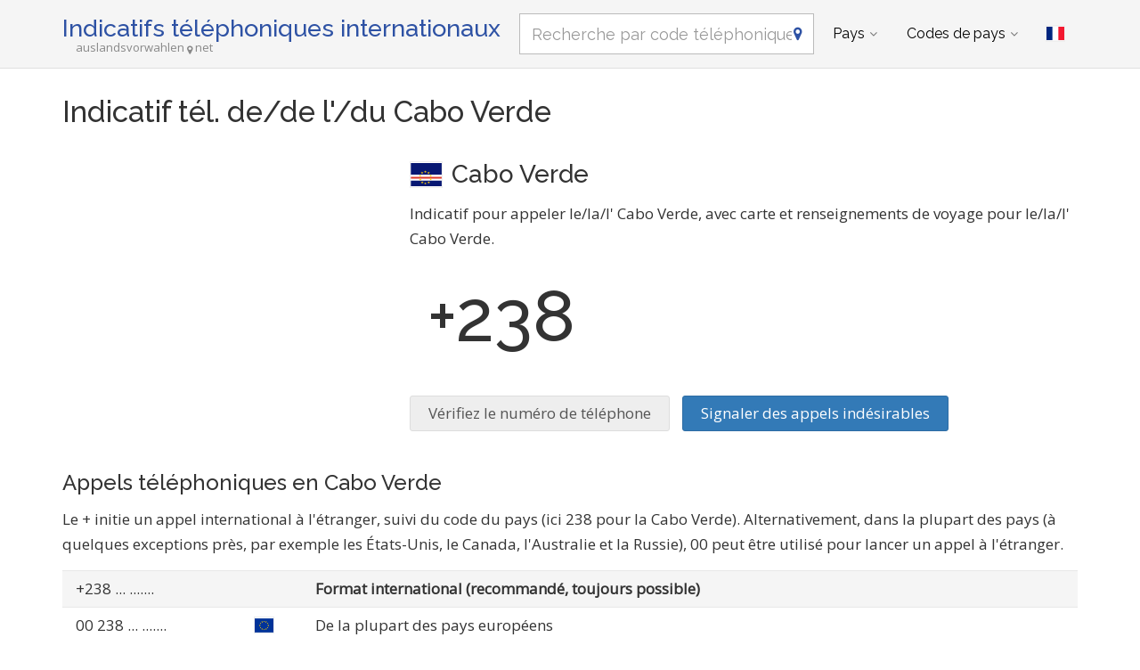

--- FILE ---
content_type: text/html; charset=utf-8
request_url: https://www.auslandsvorwahlen.net/fr/country/94
body_size: 9314
content:
<!DOCTYPE html><!--[if IE 9]> <html lang="fr" class="ie9"> <![endif]--><!--[if !IE]><!--><html lang="fr"><!--<![endif]--><head> <link href="//fundingchoicesmessages.google.com" rel="preconnect dns-prefetch" crossorigin><script> function cmp_show_ads_after_consent() {   (adsbygoogle=window.adsbygoogle||[]).pauseAdRequests=0;   } function cmp_change_ads(tcData) { var MeasureContentPerformance = tcData.purpose.consents[8] || false; var hasDeviceStorageAndAccessConsent = tcData.purpose.consents[1] || false; var BasicAds = tcData.purpose.consents[2] || false; if ( hasDeviceStorageAndAccessConsent && BasicAds ) {  (adsbygoogle=window.adsbygoogle||[]).pauseAdRequests=0; if ( MeasureContentPerformance ) {  } } else { if ( MeasureContentPerformance ) {  }  var ads = document.querySelectorAll('.adsbygoogle'), i = 0, l = ads.length; for (i; i < l; i++) { ads[i].style.display = 'none'; } } }  function update_gtag_consent(tcData) {  gtag('consent', 'update', { 'ad_user_data': tcData.purpose.consents[3] ? 'granted' : 'denied', 'ad_personalization': tcData.purpose.consents[4] ? 'granted' : 'denied', 'ad_storage': tcData.purpose.consents[1] ? 'granted' : 'denied', 'analytics_storage': tcData.purpose.consents[8] ? 'granted' : 'denied' }); } var check_tcfapi = window.setInterval(function() { typeof __tcfapi === 'function' ? (window.clearInterval(check_tcfapi), __tcfapi('addEventListener', 2, function(tcData, success) { if ( tcData.eventStatus === 'cmpuishown' ) {   gtag('consent', 'default', { 'ad_storage': 'denied', 'ad_user_data': 'denied', 'ad_personalization': 'denied', 'analytics_storage': 'denied', 'wait_for_update': 500 }); } if (tcData.eventStatus === 'tcloaded' || tcData.eventStatus === 'useractioncomplete') {  if ( ! tcData.gdprApplies ) {  cmp_show_ads_after_consent(); } else {    var hasDeviceStorageAndAccessConsent = tcData.purpose.consents[1] || false;  if (hasDeviceStorageAndAccessConsent) {  var hasGoogleAdvertisingProductsConsent = tcData.vendor.consents[755] || false;  if ( hasGoogleAdvertisingProductsConsent ) {  cmp_show_ads_after_consent(); } else { cmp_change_ads(tcData); } } else { cmp_change_ads(tcData); } } update_gtag_consent(tcData); } })) : null ; /* Intervall (Schleife) nach nach 5 Sekunden beenden, wenn CMP auf dieser Seite überhaupt nicht geladen wird (z.B. adsense = FALSE) */ if ( typeof clearIntervalIfNotFunction === 'undefined' ) { clearIntervalIfNotFunction = true; setTimeout(() => { if ( typeof __tcfapi !== 'function' ) { window.clearInterval(check_tcfapi); } }, "5000"); } }, 50); </script> <meta charset="utf-8"> <link href="//fonts.googleapis.com" rel="preconnect" crossorigin> <link href="//fonts.gstatic.com" rel="preconnect" crossorigin> <link href="//cdnjs.cloudflare.com" rel="preconnect" crossorigin> <link href="//pagead2.googlesyndication.com" rel="preconnect" crossorigin> <link href="//googleads.g.doubleclick.net" rel="preconnect" crossorigin> <link href="//static.doubleclick.net" rel="preconnect" crossorigin> <title>Cabo Verde code pays, Cabo Verde indicatif téléphonique</title> <meta name="description" content="Indicatif pour appeler le/la/l' Cabo Verde, avec carte et renseignements de voyage pour le/la/l' Cabo Verde. Le + initie un appel international à l'étranger, suivi du code du pays (ici 238 pour la Cabo Verde). Alternativement, dans la plupart des pays (à quelques exceptions près, par exemple les États-Unis, le Canada, l'Australie et la Russie),..." /> <meta name="robots" content="index,follow" /> <meta name="viewport" content="width=device-width, initial-scale=1.0"> <link rel="alternate" hreflang="de" href="https://www.auslandsvorwahlen.net/de/country/94" /><link rel="alternate" hreflang="en" href="https://www.auslandsvorwahlen.net/en/country/94" /><link rel="alternate" hreflang="es" href="https://www.auslandsvorwahlen.net/es/country/94" /><link rel="alternate" hreflang="fr" href="https://www.auslandsvorwahlen.net/fr/country/94" /><link rel="alternate" hreflang="pl" href="https://www.auslandsvorwahlen.net/pl/country/94" />  <meta name="theme-color" content="#f5f5f5"> <meta name="application-name" content="Indicatifs téléphoniques internationaux"> <meta name="apple-mobile-web-app-title" content="Indicatifs téléphoniques internationaux"> <link rel="apple-touch-icon" sizes="180x180" href="https://www.auslandsvorwahlen.net/img/favicon/apple-touch-icon.png"> <link rel="icon" type="image/png" sizes="32x32" href="https://www.auslandsvorwahlen.net/img/favicon/favicon-32x32.png"> <link rel="icon" type="image/png" sizes="16x16" href="https://www.auslandsvorwahlen.net/img/favicon/favicon-16x16.png"> <link rel="manifest" href="https://www.auslandsvorwahlen.net/img/favicon/site.webmanifest.json.php?lang=fr"> <link rel="mask-icon" href="https://www.auslandsvorwahlen.net/img/favicon/safari-pinned-tab.svg" color="#5bbad5"> <meta name="msapplication-TileColor" content="#2e52a4"> <meta name="msapplication-config" content="https://www.auslandsvorwahlen.net/img/favcon/browserconfig.xml">  <script> if('serviceWorker' in navigator) { navigator.serviceWorker.register('https://www.auslandsvorwahlen.net/service-worker.js?lang=fr'); }; </script>  <meta name="twitter:card" content="summary_large_image" /> <meta property="og:title" content="Cabo Verde code pays, Cabo Verde indicatif téléphonique" /> <meta property="og:site_name" content="Indicatifs téléphoniques internationaux" /> <meta property="og:description" content="Indicatif pour appeler le/la/l' Cabo Verde, avec carte et renseignements de voyage pour le/la/l' Cabo Verde. Le + initie un appel international à l'étranger, suivi du code du pays (ici 238 pour la Cabo Verde). Alternativement, dans la plupart des pays (à quelques exceptions près, par exemple les États-Unis, le Canada, l'Australie et la Russie),..." /> <meta property="og:type" content="website" /> <meta property="og:url" content="https://www.auslandsvorwahlen.net/fr/country/94" /> <link href='https://fonts.googleapis.com/css?family=Open+Sans|Raleway:500,400,300&display=swap' rel='stylesheet' type='text/css'> <link rel="stylesheet" href="https://cdnjs.cloudflare.com/ajax/libs/twitter-bootstrap/3.4.1/css/bootstrap.min.css"> <link rel="stylesheet" href="https://cdnjs.cloudflare.com/ajax/libs/font-awesome/4.7.0/css/font-awesome.min.css"> <link href="https://www.auslandsvorwahlen.net/inc/style.min.css?v=MTY=" rel="stylesheet" type="text/css" />  <script async src="https://www.googletagmanager.com/gtag/js?id=G-NDPYWNHZWE"></script> <script> window.dataLayer = window.dataLayer || []; function gtag(){dataLayer.push(arguments);} gtag('js', new Date()); gtag('config', 'G-NDPYWNHZWE'); </script> <script async src="https://pagead2.googlesyndication.com/pagead/js/adsbygoogle.js?client=ca-pub-1229119852267723" crossorigin="anonymous"></script> </head><body class="no-trans transparent-header"> <div class="page-wrapper">  <div class="header-container">        <header class="header fixed fixed-before clearfix"> <div class="container "> <div class="row"> <div class="col-md-5">  <div class="header-left clearfix">  <div id="logo" class="logo fr"> <a href="https://www.auslandsvorwahlen.net/fr/">Indicatifs téléphoniques internationaux</a> </div>  <div class="site-slogan fr">auslandsvorwahlen<i class="fa fa-map-marker"></i>net</div> </div>  </div> <div class="col-md-7">   <div class="header-right clearfix">       <div class="main-navigation animated with-dropdown-buttons">   <nav class="navbar navbar-default" role="navigation"> <div class="container-fluid">  <div class="navbar-header"> <div class="row"> <div class="col-md-12 col-sm-12 col-xs-9 search-col"> <form class="form" method="get" action="https://www.auslandsvorwahlen.net/fr/search"> <input name="q" id="search" type="text" class="form-control ml10 search" placeholder="Recherche par code téléphonique ou pays" aria-label="Recherche par code téléphonique ou pays"> <i class="fa fa-map-marker form-control-feedback hidden-xs"></i> </form> </div> <div class="col-xs-3"> <button type="button" class="navbar-toggle" data-toggle="collapse" data-target="#navbar-collapse-1"> <span class="sr-only">Toggle navigation</span> <span class="icon-bar"></span> <span class="icon-bar"></span> <span class="icon-bar"></span> </button> </div> </div> </div>  <div class="collapse navbar-collapse" id="navbar-collapse-1">  <ul class="nav navbar-nav "> <li class="dropdown mega-menu"> <a href="#" class="dropdown-toggle" data-toggle="dropdown">Pays</a> <ul class="dropdown-menu"> <li> <div class="row"> <div class="col-md-12"> <h4 class="title">Liste des pays par population</h4> <div class="row"> <div class="col-sm-6 col-md-3"> <div class="divider"></div> <ul class="menu"> <li><a href="https://www.auslandsvorwahlen.net/fr/country/219"><span class="flag-icon flag-icon-us"></span>USA</a></li><li><a href="https://www.auslandsvorwahlen.net/fr/country/68"><span class="flag-icon flag-icon-gb"></span>Royaume-Uni</a></li><li><a href="https://www.auslandsvorwahlen.net/fr/country/38"><span class="flag-icon flag-icon-cn"></span>Chine</a></li><li><a href="https://www.auslandsvorwahlen.net/fr/country/78"><span class="flag-icon flag-icon-in"></span>Inde</a></li><li><a href="https://www.auslandsvorwahlen.net/fr/country/79"><span class="flag-icon flag-icon-id"></span>Indonésie</a></li><li><a href="https://www.auslandsvorwahlen.net/fr/country/153"><span class="flag-icon flag-icon-pk"></span>Pakistan</a></li><li><a href="https://www.auslandsvorwahlen.net/fr/country/31"><span class="flag-icon flag-icon-br"></span>Brésil</a></li><li><a href="https://www.auslandsvorwahlen.net/fr/country/145"><span class="flag-icon flag-icon-ng"></span>Nigéria</a></li><li><a href="https://www.auslandsvorwahlen.net/fr/country/20"><span class="flag-icon flag-icon-bd"></span>Bangladesh</a></li><li><a href="https://www.auslandsvorwahlen.net/fr/country/168"><span class="flag-icon flag-icon-ru"></span>Russie</a></li> </ul> </div> <div class="col-sm-6 col-md-3"> <div class="divider"></div> <ul class="menu"> <li><a href="https://www.auslandsvorwahlen.net/fr/country/87"><span class="flag-icon flag-icon-jp"></span>Japon</a></li><li><a href="https://www.auslandsvorwahlen.net/fr/country/128"><span class="flag-icon flag-icon-mx"></span>Mexique</a></li><li><a href="https://www.auslandsvorwahlen.net/fr/country/3"><span class="flag-icon flag-icon-et"></span>Éthiopie</a></li><li><a href="https://www.auslandsvorwahlen.net/fr/country/160"><span class="flag-icon flag-icon-ph"></span>Philippines</a></li><li><a href="https://www.auslandsvorwahlen.net/fr/country/1"><span class="flag-icon flag-icon-eg"></span>Égypte</a></li><li><a href="https://www.auslandsvorwahlen.net/fr/country/225"><span class="flag-icon flag-icon-vn"></span>Vietnam</a></li><li><a href="https://www.auslandsvorwahlen.net/fr/country/42"><span class="flag-icon flag-icon-cd"></span>Kongo</a></li><li><a href="https://www.auslandsvorwahlen.net/fr/country/43"><span class="flag-icon flag-icon-de"></span>Allemagne</a></li><li><a href="https://www.auslandsvorwahlen.net/fr/country/211"><span class="flag-icon flag-icon-tr"></span>Turquie</a></li><li><a href="https://www.auslandsvorwahlen.net/fr/country/81"><span class="flag-icon flag-icon-ir"></span>Iran</a></li> </ul> </div> <div class="col-sm-6 col-md-3"> <div class="divider"></div> <ul class="menu"> <li><a href="https://www.auslandsvorwahlen.net/fr/country/202"><span class="flag-icon flag-icon-th"></span>Thaïlande</a></li><li><a href="https://www.auslandsvorwahlen.net/fr/country/57"><span class="flag-icon flag-icon-fr"></span>France</a></li><li><a href="https://www.auslandsvorwahlen.net/fr/country/85"><span class="flag-icon flag-icon-it"></span>Italie</a></li><li><a href="https://www.auslandsvorwahlen.net/fr/country/194"><span class="flag-icon flag-icon-za"></span>Afrique du Sud</a></li><li><a href="https://www.auslandsvorwahlen.net/fr/country/232"><span class="flag-icon flag-icon-tz"></span>Tanzanie</a></li><li><a href="https://www.auslandsvorwahlen.net/fr/country/201"><span class="flag-icon flag-icon-tz"></span>Tanzanie</a></li><li><a href="https://www.auslandsvorwahlen.net/fr/country/135"><span class="flag-icon flag-icon-mm"></span>Myanmar</a></li><li><a href="https://www.auslandsvorwahlen.net/fr/country/195"><span class="flag-icon flag-icon-kr"></span>Corée du Sud</a></li><li><a href="https://www.auslandsvorwahlen.net/fr/country/97"><span class="flag-icon flag-icon-ke"></span>Kenya</a></li><li><a href="https://www.auslandsvorwahlen.net/fr/country/101"><span class="flag-icon flag-icon-co"></span>Colombie</a></li> </ul> </div> <div class="col-sm-6 col-md-3"> <div class="divider"></div> <ul class="menu"> <li><a href="https://www.auslandsvorwahlen.net/fr/country/187"><span class="flag-icon flag-icon-es"></span>Espagne</a></li><li><a href="https://www.auslandsvorwahlen.net/fr/country/93"><span class="flag-icon flag-icon-es"></span>Espagne</a></li><li><a href="https://www.auslandsvorwahlen.net/fr/country/216"><span class="flag-icon flag-icon-ua"></span>Ukraine</a></li><li><a href="https://www.auslandsvorwahlen.net/fr/country/12"><span class="flag-icon flag-icon-ar"></span>Argentine</a></li><li><a href="https://www.auslandsvorwahlen.net/fr/country/215"><span class="flag-icon flag-icon-ug"></span>Ouganda</a></li><li><a href="https://www.auslandsvorwahlen.net/fr/country/6"><span class="flag-icon flag-icon-dz"></span>Algérie</a></li><li><a href="https://www.auslandsvorwahlen.net/fr/country/193"><span class="flag-icon flag-icon-sd"></span>Soudan</a></li><li><a href="https://www.auslandsvorwahlen.net/fr/country/80"><span class="flag-icon flag-icon-iq"></span>Irak</a></li><li><a href="https://www.auslandsvorwahlen.net/fr/country/162"><span class="flag-icon flag-icon-pl"></span>Pologne</a></li><li><a href="https://www.auslandsvorwahlen.net/fr/country/4"><span class="flag-icon flag-icon-af"></span>Afghanistan</a></li> </ul> </div> <div class="col-md-12"> <div class="divider"></div> <ul class="menu"> <li class="text-center"><a href="https://www.auslandsvorwahlen.net/fr/all-countries.html"><i class="fa fa-chevron-circle-right"></i>Tous les pays</a></li> </ul> </div> </div> </div> </div> </li> </ul> </li> <li class="dropdown mega-menu"> <a href="#" class="dropdown-toggle" data-toggle="dropdown">Codes de pays</a> <ul class="dropdown-menu"> <li> <div class="row"> <div class="col-md-12"> <h4 class="title">Codes de téléphone fréquemment recherchés</h4> <div class="row"> <div class="col-sm-6 col-md-3"> <div class="divider"></div> <ul class="menu"> <li><a href="https://www.auslandsvorwahlen.net/fr/prefix/219"><span class="flag-icon flag-icon-us"></span>+1</a></li><li><a href="https://www.auslandsvorwahlen.net/fr/prefix/92"><span class="flag-icon flag-icon-ca"></span>+1</a></li><li><a href="https://www.auslandsvorwahlen.net/fr/prefix/1"><span class="flag-icon flag-icon-eg"></span>+20</a></li><li><a href="https://www.auslandsvorwahlen.net/fr/prefix/253"><span class="flag-icon flag-icon-ma"></span>+212</a></li><li><a href="https://www.auslandsvorwahlen.net/fr/prefix/6"><span class="flag-icon flag-icon-dz"></span>+213</a></li><li><a href="https://www.auslandsvorwahlen.net/fr/prefix/63"><span class="flag-icon flag-icon-gh"></span>+233</a></li><li><a href="https://www.auslandsvorwahlen.net/fr/prefix/145"><span class="flag-icon flag-icon-ng"></span>+234</a></li><li><a href="https://www.auslandsvorwahlen.net/fr/prefix/42"><span class="flag-icon flag-icon-cd"></span>+243</a></li><li><a href="https://www.auslandsvorwahlen.net/fr/prefix/9"><span class="flag-icon flag-icon-ao"></span>+244</a></li><li><a href="https://www.auslandsvorwahlen.net/fr/prefix/193"><span class="flag-icon flag-icon-sd"></span>+249</a></li> </ul> </div> <div class="col-sm-6 col-md-3"> <div class="divider"></div> <ul class="menu"> <li><a href="https://www.auslandsvorwahlen.net/fr/prefix/3"><span class="flag-icon flag-icon-et"></span>+251</a></li><li><a href="https://www.auslandsvorwahlen.net/fr/prefix/97"><span class="flag-icon flag-icon-ke"></span>+254</a></li><li><a href="https://www.auslandsvorwahlen.net/fr/prefix/201"><span class="flag-icon flag-icon-tz"></span>+255</a></li><li><a href="https://www.auslandsvorwahlen.net/fr/prefix/215"><span class="flag-icon flag-icon-ug"></span>+256</a></li><li><a href="https://www.auslandsvorwahlen.net/fr/prefix/134"><span class="flag-icon flag-icon-mz"></span>+258</a></li><li><a href="https://www.auslandsvorwahlen.net/fr/prefix/194"><span class="flag-icon flag-icon-za"></span>+27</a></li><li><a href="https://www.auslandsvorwahlen.net/fr/prefix/57"><span class="flag-icon flag-icon-fr"></span>+33</a></li><li><a href="https://www.auslandsvorwahlen.net/fr/prefix/93"><span class="flag-icon flag-icon-es"></span>+34</a></li><li><a href="https://www.auslandsvorwahlen.net/fr/prefix/216"><span class="flag-icon flag-icon-ua"></span>+380</a></li><li><a href="https://www.auslandsvorwahlen.net/fr/prefix/85"><span class="flag-icon flag-icon-it"></span>+39</a></li> </ul> </div> <div class="col-sm-6 col-md-3"> <div class="divider"></div> <ul class="menu"> <li><a href="https://www.auslandsvorwahlen.net/fr/prefix/68"><span class="flag-icon flag-icon-gb"></span>+44</a></li><li><a href="https://www.auslandsvorwahlen.net/fr/prefix/162"><span class="flag-icon flag-icon-pl"></span>+48</a></li><li><a href="https://www.auslandsvorwahlen.net/fr/prefix/43"><span class="flag-icon flag-icon-de"></span>+49</a></li><li><a href="https://www.auslandsvorwahlen.net/fr/prefix/159"><span class="flag-icon flag-icon-pe"></span>+51</a></li><li><a href="https://www.auslandsvorwahlen.net/fr/prefix/128"><span class="flag-icon flag-icon-mx"></span>+52</a></li><li><a href="https://www.auslandsvorwahlen.net/fr/prefix/12"><span class="flag-icon flag-icon-ar"></span>+54</a></li><li><a href="https://www.auslandsvorwahlen.net/fr/prefix/31"><span class="flag-icon flag-icon-br"></span>+55</a></li><li><a href="https://www.auslandsvorwahlen.net/fr/prefix/101"><span class="flag-icon flag-icon-co"></span>+57</a></li><li><a href="https://www.auslandsvorwahlen.net/fr/prefix/223"><span class="flag-icon flag-icon-ve"></span>+58</a></li><li><a href="https://www.auslandsvorwahlen.net/fr/prefix/118"><span class="flag-icon flag-icon-my"></span>+60</a></li> </ul> </div> <div class="col-sm-6 col-md-3"> <div class="divider"></div> <ul class="menu"> <li><a href="https://www.auslandsvorwahlen.net/fr/prefix/79"><span class="flag-icon flag-icon-id"></span>+62</a></li><li><a href="https://www.auslandsvorwahlen.net/fr/prefix/160"><span class="flag-icon flag-icon-ph"></span>+63</a></li><li><a href="https://www.auslandsvorwahlen.net/fr/prefix/202"><span class="flag-icon flag-icon-th"></span>+66</a></li><li><a href="https://www.auslandsvorwahlen.net/fr/prefix/95"><span class="flag-icon flag-icon-ru"></span>+7</a></li><li><a href="https://www.auslandsvorwahlen.net/fr/prefix/87"><span class="flag-icon flag-icon-jp"></span>+81</a></li><li><a href="https://www.auslandsvorwahlen.net/fr/prefix/195"><span class="flag-icon flag-icon-kr"></span>+82</a></li><li><a href="https://www.auslandsvorwahlen.net/fr/prefix/225"><span class="flag-icon flag-icon-vn"></span>+84</a></li><li><a href="https://www.auslandsvorwahlen.net/fr/prefix/38"><span class="flag-icon flag-icon-cn"></span>+86</a></li><li><a href="https://www.auslandsvorwahlen.net/fr/prefix/20"><span class="flag-icon flag-icon-bd"></span>+880</a></li><li><a href="https://www.auslandsvorwahlen.net/fr/prefix/231"><span class="flag-icon flag-icon-tr"></span>+90</a></li> </ul> </div> </div> </div> </div> </li> </ul> </li> </ul>   <div class="header-dropdown-buttons"> <div class="btn-group dropdown"> <button type="button" class="btn dropdown-toggle" data-toggle="dropdown" aria-expanded="false" title="Français"><span class="flag-icon flag-icon-fr"></span></button> <ul class="dropdown-menu dropdown-menu-right padding-hor-clear padding-ver-clear radius-clear" role="menu"> <li class="text-right"><a title="Deutsch" href="https://www.auslandsvorwahlen.net/de/country/94">Deutsch <span class="language-nav flag-icon flag-icon-de"></span></a><li class="text-right"><a title="English" href="https://www.auslandsvorwahlen.net/en/country/94">English <span class="language-nav flag-icon flag-icon-gb"></span></a><li class="text-right"><a title="Español" href="https://www.auslandsvorwahlen.net/es/country/94">Español <span class="language-nav flag-icon flag-icon-es"></span></a><li class="text-right"><a title="Polskie" href="https://www.auslandsvorwahlen.net/pl/country/94">Polskie <span class="language-nav flag-icon flag-icon-pl"></span></a> </ul> </div> </div>  </div>  </div>  </div> </div> </div> </header>  </div>    <section class="white-bg pv-20 clearfix"> <div class="container"> <div class="row"> <div class="col-sm-12"> <h1>Indicatif tél. de/de l'/du Cabo Verde</h1> <div class="row"> <div class="col-sm-4"> <div class="ads-content top">  <ins class="adsbygoogle" style="display:block" data-ad-client="ca-pub-1229119852267723" data-ad-slot="8423061643" data-ad-format="rectangle" data-full-width-responsive="true"></ins> <script> (adsbygoogle = window.adsbygoogle || []).push({}); </script> </div> </div> <div class="col-sm-8 country"> <h2><span class="flag-icon flag-icon-cv mr10"></span>Cabo Verde</h2> <p>Indicatif pour appeler le/la/l' Cabo Verde, avec carte et renseignements de voyage pour le/la/l' Cabo Verde.</p> <h3>+238 </h3> <div class="spam-anruf-melden"> <a class="btn btn-default mr10 scroll-to-check-spam" href="#check-spam">Vérifiez le numéro de téléphone</a> <a class="btn btn-primary" href="https://spamcalls.net/fr/page/report-spam-calls" rel="noopener">Signaler des appels indésirables</a> </div> </div> </div> <h3>Appels téléphoniques en Cabo Verde</h3> <p>Le + initie un appel international à l'étranger, suivi du code du pays (ici 238 pour la Cabo Verde). Alternativement, dans la plupart des pays (à quelques exceptions près, par exemple les États-Unis, le Canada, l'Australie et la Russie), 00 peut être utilisé pour lancer un appel à l'étranger.</p> <table class="table table-striped"> <tr> <td class="text-nowrap">+238 <span class="gray">... .......</span></td> <td></td> <td><strong>Format international (recommandé, toujours possible)</strong></td> </tr> <tr> <td class="text-nowrap">00 238 <span class="gray">... .......</span></td></td> <td><span class="flag-icon flag-icon-eu"></span></td> <td>De la plupart des pays européens</td> </tr> <tr> <td class="text-nowrap">011 238 <span class="gray">... .......</span></td></td> <td><span class="flag-icon flag-icon-us"></span></td> <td>Des USA</td> </tr> <tr> <td class="text-nowrap">011 238 <span class="gray">... .......</span></td></td> <td><span class="flag-icon flag-icon-ca"></span></td> <td>Du canada</td> </tr> <tr> <td class="text-nowrap">0011 238 <span class="gray">... .......</span></td></td> <td><span class="flag-icon flag-icon-au"></span></td> <td>De l'Australie</td> </tr> <tr> <td class="text-nowrap">810 238 <span class="gray">... .......</span></td> <td><span class="flag-icon flag-icon-ru"></span></td> <td>De Russie, Biélorussie, Géorgie, Kazakhstan, Moldavie, Tadjikistan, Ouzbékistan</td> </tr> <tr> <td class="text-nowrap">119 238 <span class="gray">... .......</span></td> <td><span class="flag-icon flag-icon-cu"></span></td> <td>De cuba</td> </tr> </table> <div class="ads-content ">  <ins class="adsbygoogle" style="display:block" data-ad-client="ca-pub-1229119852267723" data-ad-slot="8423061643" data-ad-format="rectangle" data-full-width-responsive="true"></ins> <script> (adsbygoogle = window.adsbygoogle || []).push({}); </script> </div> <div class="row"> <div class="col-sm-6"> <h2>Informations de voyage pour <strong>Cabo Verde</strong></h2> <ul class="fa-ul"> <li><i class="fa-li fa fa-square"></i><strong>Indicatif tél.</strong>: <a href="https://www.auslandsvorwahlen.net/fr/prefix/94">+238</a></li> <li><i class="fa-li fa fa-square"></i><strong>Capitale</strong>: Praia</li> <li><i class="fa-li fa fa-square"></i><a href="https://www.entfernungsrechner.net/fr/country/cv" rel="noopener">Où se trouve Cabo Verde?</a></li> <li><i class="fa-li fa fa-square"></i><a href="https://www.zeitverschiebung.net/fr/country/cv" rel="noopener">Heure locale actuelle en/au/aux</a></li> <li><i class="fa-li fa fa-square"></i><a href="https://laendercode.net/fr/country/cv" rel="noopener">Code pays Cabo Verde</a>: <a href="https://laendercode.net/fr/2-letter-code/cv">CV</a></li> <li><i class="fa-li fa fa-square"></i><a href="https://spamcalls.net/fr/country-code/238" rel="noopener">Appel inconnu ou manqué de l'Cabo Verde? (Indicatif +238)</a></li> </ul> <div class="ads-content ">  <ins class="adsbygoogle" style="display:block" data-ad-client="ca-pub-1229119852267723" data-ad-slot="8423061643" data-ad-format="rectangle" data-full-width-responsive="true"></ins> <script> (adsbygoogle = window.adsbygoogle || []).push({}); </script> </div> </div> <div class="col-sm-6"> <h3>Carte</h3> <div id="world-map" class="map loading"><div class="layer"><i class="fa fa-hand-pointer-o"></i></div></div> <script> window.onload = function () { var mapData = { CV: 100000 }; $("#world-map").vectorMap({ map: "world_mill", backgroundColor: "transparent", zoomOnScroll: false, panOnDrag: false, regionStyle: { initial: { fill: "#aaa", "fill-opacity": 0.5, stroke: "none", "stroke-width": 0, "stroke-opacity": 0 } }, series: { regions: [{ values: mapData, scale: ["#5696cd", "#175f9d"], normalizeFunction: "polynomial" }] }, onRegionClick: function(event, code) { if (code === "CA") { window.location = "https://www.auslandsvorwahlen.net/fr/country/92" } else if (code === "KZ") { window.location = "https://www.auslandsvorwahlen.net/fr/country/95" } else if (code === "RU") { window.location = "https://www.auslandsvorwahlen.net/fr/country/168" } else if (code === "US") { window.location = "https://www.auslandsvorwahlen.net/fr/country/219" } else if (code === "US") { window.location = "https://www.auslandsvorwahlen.net/fr/country/243" } else if (code === "US") { window.location = "https://www.auslandsvorwahlen.net/fr/country/247" } else if (code === "UM") { window.location = "https://www.auslandsvorwahlen.net/fr/country/268" } else if (code === "US") { window.location = "https://www.auslandsvorwahlen.net/fr/country/272" } else if (code === "EG") { window.location = "https://www.auslandsvorwahlen.net/fr/country/1" } else if (code === "AF") { window.location = "https://www.auslandsvorwahlen.net/fr/country/4" } else if (code === "AR") { window.location = "https://www.auslandsvorwahlen.net/fr/country/12" } else if (code === "AU") { window.location = "https://www.auslandsvorwahlen.net/fr/country/17" } else if (code === "BE") { window.location = "https://www.auslandsvorwahlen.net/fr/country/23" } else if (code === "BR") { window.location = "https://www.auslandsvorwahlen.net/fr/country/31" } else if (code === "CL") { window.location = "https://www.auslandsvorwahlen.net/fr/country/37" } else if (code === "CN") { window.location = "https://www.auslandsvorwahlen.net/fr/country/38" } else if (code === "DK") { window.location = "https://www.auslandsvorwahlen.net/fr/country/41" } else if (code === "DE") { window.location = "https://www.auslandsvorwahlen.net/fr/country/43" } else if (code === "FR") { window.location = "https://www.auslandsvorwahlen.net/fr/country/57" } else if (code === "GR") { window.location = "https://www.auslandsvorwahlen.net/fr/country/66" } else if (code === "GB") { window.location = "https://www.auslandsvorwahlen.net/fr/country/68" } else if (code === "IN") { window.location = "https://www.auslandsvorwahlen.net/fr/country/78" } else if (code === "ID") { window.location = "https://www.auslandsvorwahlen.net/fr/country/79" } else if (code === "IR") { window.location = "https://www.auslandsvorwahlen.net/fr/country/81" } else if (code === "IT") { window.location = "https://www.auslandsvorwahlen.net/fr/country/85" } else if (code === "JP") { window.location = "https://www.auslandsvorwahlen.net/fr/country/87" } else if (code === "ES") { window.location = "https://www.auslandsvorwahlen.net/fr/country/93" } else if (code === "CC") { window.location = "https://www.auslandsvorwahlen.net/fr/country/100" } else if (code === "CO") { window.location = "https://www.auslandsvorwahlen.net/fr/country/101" } else if (code === "CU") { window.location = "https://www.auslandsvorwahlen.net/fr/country/104" } else if (code === "MY") { window.location = "https://www.auslandsvorwahlen.net/fr/country/118" } else if (code === "MX") { window.location = "https://www.auslandsvorwahlen.net/fr/country/128" } else if (code === "MM") { window.location = "https://www.auslandsvorwahlen.net/fr/country/135" } else if (code === "NZ") { window.location = "https://www.auslandsvorwahlen.net/fr/country/140" } else if (code === "NL") { window.location = "https://www.auslandsvorwahlen.net/fr/country/143" } else if (code === "NO") { window.location = "https://www.auslandsvorwahlen.net/fr/country/149" } else if (code === "AT") { window.location = "https://www.auslandsvorwahlen.net/fr/country/150" } else if (code === "CL") { window.location = "https://www.auslandsvorwahlen.net/fr/country/152" } else if (code === "PK") { window.location = "https://www.auslandsvorwahlen.net/fr/country/153" } else if (code === "PE") { window.location = "https://www.auslandsvorwahlen.net/fr/country/159" } else if (code === "PH") { window.location = "https://www.auslandsvorwahlen.net/fr/country/160" } else if (code === "GB") { window.location = "https://www.auslandsvorwahlen.net/fr/country/161" } else if (code === "PL") { window.location = "https://www.auslandsvorwahlen.net/fr/country/162" } else if (code === "RO") { window.location = "https://www.auslandsvorwahlen.net/fr/country/167" } else if (code === "SE") { window.location = "https://www.auslandsvorwahlen.net/fr/country/176" } else if (code === "CH") { window.location = "https://www.auslandsvorwahlen.net/fr/country/177" } else if (code === "SG") { window.location = "https://www.auslandsvorwahlen.net/fr/country/183" } else if (code === "ES") { window.location = "https://www.auslandsvorwahlen.net/fr/country/187" } else if (code === "LK") { window.location = "https://www.auslandsvorwahlen.net/fr/country/188" } else if (code === "ZA") { window.location = "https://www.auslandsvorwahlen.net/fr/country/194" } else if (code === "KR") { window.location = "https://www.auslandsvorwahlen.net/fr/country/195" } else if (code === "TH") { window.location = "https://www.auslandsvorwahlen.net/fr/country/202" } else if (code === "GB") { window.location = "https://www.auslandsvorwahlen.net/fr/country/209" } else if (code === "TR") { window.location = "https://www.auslandsvorwahlen.net/fr/country/211" } else if (code === "HU") { window.location = "https://www.auslandsvorwahlen.net/fr/country/217" } else if (code === "VE") { window.location = "https://www.auslandsvorwahlen.net/fr/country/223" } else if (code === "VN") { window.location = "https://www.auslandsvorwahlen.net/fr/country/225" } else if (code === "CX") { window.location = "https://www.auslandsvorwahlen.net/fr/country/227" } else if (code === "CC") { window.location = "https://www.auslandsvorwahlen.net/fr/country/241" } else if (code === "CX") { window.location = "https://www.auslandsvorwahlen.net/fr/country/242" } else if (code === "SJ") { window.location = "https://www.auslandsvorwahlen.net/fr/country/264" } else if (code === "GQ") { window.location = "https://www.auslandsvorwahlen.net/fr/country/2" } else if (code === "ET") { window.location = "https://www.auslandsvorwahlen.net/fr/country/3" } else if (code === "AL") { window.location = "https://www.auslandsvorwahlen.net/fr/country/5" } else if (code === "DZ") { window.location = "https://www.auslandsvorwahlen.net/fr/country/6" } else if (code === "AD") { window.location = "https://www.auslandsvorwahlen.net/fr/country/8" } else if (code === "AO") { window.location = "https://www.auslandsvorwahlen.net/fr/country/9" } else if (code === "AM") { window.location = "https://www.auslandsvorwahlen.net/fr/country/13" } else if (code === "AW") { window.location = "https://www.auslandsvorwahlen.net/fr/country/14" } else if (code === "AZ") { window.location = "https://www.auslandsvorwahlen.net/fr/country/16" } else if (code === "BH") { window.location = "https://www.auslandsvorwahlen.net/fr/country/19" } else if (code === "BD") { window.location = "https://www.auslandsvorwahlen.net/fr/country/20" } else if (code === "BY") { window.location = "https://www.auslandsvorwahlen.net/fr/country/22" } else if (code === "BZ") { window.location = "https://www.auslandsvorwahlen.net/fr/country/24" } else if (code === "BJ") { window.location = "https://www.auslandsvorwahlen.net/fr/country/25" } else if (code === "BT") { window.location = "https://www.auslandsvorwahlen.net/fr/country/27" } else if (code === "BO") { window.location = "https://www.auslandsvorwahlen.net/fr/country/28" } else if (code === "BA") { window.location = "https://www.auslandsvorwahlen.net/fr/country/29" } else if (code === "BW") { window.location = "https://www.auslandsvorwahlen.net/fr/country/30" } else if (code === "BN") { window.location = "https://www.auslandsvorwahlen.net/fr/country/32" } else if (code === "BG") { window.location = "https://www.auslandsvorwahlen.net/fr/country/33" } else if (code === "BF") { window.location = "https://www.auslandsvorwahlen.net/fr/country/34" } else if (code === "BI") { window.location = "https://www.auslandsvorwahlen.net/fr/country/35" } else if (code === "CK") { window.location = "https://www.auslandsvorwahlen.net/fr/country/39" } else if (code === "CR") { window.location = "https://www.auslandsvorwahlen.net/fr/country/40" } else if (code === "CD") { window.location = "https://www.auslandsvorwahlen.net/fr/country/42" } else if (code === "DJ") { window.location = "https://www.auslandsvorwahlen.net/fr/country/46" } else if (code === "EC") { window.location = "https://www.auslandsvorwahlen.net/fr/country/47" } else if (code === "SV") { window.location = "https://www.auslandsvorwahlen.net/fr/country/48" } else if (code === "CI") { window.location = "https://www.auslandsvorwahlen.net/fr/country/49" } else if (code === "ER") { window.location = "https://www.auslandsvorwahlen.net/fr/country/50" } else if (code === "EE") { window.location = "https://www.auslandsvorwahlen.net/fr/country/51" } else if (code === "FO") { window.location = "https://www.auslandsvorwahlen.net/fr/country/53" } else if (code === "FK") { window.location = "https://www.auslandsvorwahlen.net/fr/country/54" } else if (code === "FJ") { window.location = "https://www.auslandsvorwahlen.net/fr/country/55" } else if (code === "FI") { window.location = "https://www.auslandsvorwahlen.net/fr/country/56" } else if (code === "GF") { window.location = "https://www.auslandsvorwahlen.net/fr/country/58" } else if (code === "PF") { window.location = "https://www.auslandsvorwahlen.net/fr/country/59" } else if (code === "GA") { window.location = "https://www.auslandsvorwahlen.net/fr/country/60" } else if (code === "GM") { window.location = "https://www.auslandsvorwahlen.net/fr/country/61" } else if (code === "GE") { window.location = "https://www.auslandsvorwahlen.net/fr/country/62" } else if (code === "GH") { window.location = "https://www.auslandsvorwahlen.net/fr/country/63" } else if (code === "GI") { window.location = "https://www.auslandsvorwahlen.net/fr/country/64" } else if (code === "GL") { window.location = "https://www.auslandsvorwahlen.net/fr/country/67" } else if (code === "GP") { window.location = "https://www.auslandsvorwahlen.net/fr/country/69" } else if (code === "GT") { window.location = "https://www.auslandsvorwahlen.net/fr/country/70" } else if (code === "GN") { window.location = "https://www.auslandsvorwahlen.net/fr/country/71" } else if (code === "GW") { window.location = "https://www.auslandsvorwahlen.net/fr/country/72" } else if (code === "GY") { window.location = "https://www.auslandsvorwahlen.net/fr/country/73" } else if (code === "HT") { window.location = "https://www.auslandsvorwahlen.net/fr/country/74" } else if (code === "HN") { window.location = "https://www.auslandsvorwahlen.net/fr/country/76" } else if (code === "HK") { window.location = "https://www.auslandsvorwahlen.net/fr/country/77" } else if (code === "IQ") { window.location = "https://www.auslandsvorwahlen.net/fr/country/80" } else if (code === "IE") { window.location = "https://www.auslandsvorwahlen.net/fr/country/82" } else if (code === "IS") { window.location = "https://www.auslandsvorwahlen.net/fr/country/83" } else if (code === "IL") { window.location = "https://www.auslandsvorwahlen.net/fr/country/84" } else if (code === "YE") { window.location = "https://www.auslandsvorwahlen.net/fr/country/88" } else if (code === "JO") { window.location = "https://www.auslandsvorwahlen.net/fr/country/89" } else if (code === "KH") { window.location = "https://www.auslandsvorwahlen.net/fr/country/90" } else if (code === "CM") { window.location = "https://www.auslandsvorwahlen.net/fr/country/91" } else if (code === "CV") { window.location = "https://www.auslandsvorwahlen.net/fr/country/94" } else if (code === "QA") { window.location = "https://www.auslandsvorwahlen.net/fr/country/96" } else if (code === "KE") { window.location = "https://www.auslandsvorwahlen.net/fr/country/97" } else if (code === "KG") { window.location = "https://www.auslandsvorwahlen.net/fr/country/98" } else if (code === "KI") { window.location = "https://www.auslandsvorwahlen.net/fr/country/99" } else if (code === "KM") { window.location = "https://www.auslandsvorwahlen.net/fr/country/102" } else if (code === "HR") { window.location = "https://www.auslandsvorwahlen.net/fr/country/103" } else if (code === "KW") { window.location = "https://www.auslandsvorwahlen.net/fr/country/105" } else if (code === "LA") { window.location = "https://www.auslandsvorwahlen.net/fr/country/106" } else if (code === "LS") { window.location = "https://www.auslandsvorwahlen.net/fr/country/107" } else if (code === "LV") { window.location = "https://www.auslandsvorwahlen.net/fr/country/108" } else if (code === "LB") { window.location = "https://www.auslandsvorwahlen.net/fr/country/109" } else if (code === "LR") { window.location = "https://www.auslandsvorwahlen.net/fr/country/110" } else if (code === "LY") { window.location = "https://www.auslandsvorwahlen.net/fr/country/111" } else if (code === "LI") { window.location = "https://www.auslandsvorwahlen.net/fr/country/112" } else if (code === "LT") { window.location = "https://www.auslandsvorwahlen.net/fr/country/113" } else if (code === "LU") { window.location = "https://www.auslandsvorwahlen.net/fr/country/114" } else if (code === "MO") { window.location = "https://www.auslandsvorwahlen.net/fr/country/115" } else if (code === "MG") { window.location = "https://www.auslandsvorwahlen.net/fr/country/116" } else if (code === "MW") { window.location = "https://www.auslandsvorwahlen.net/fr/country/117" } else if (code === "MV") { window.location = "https://www.auslandsvorwahlen.net/fr/country/119" } else if (code === "ML") { window.location = "https://www.auslandsvorwahlen.net/fr/country/120" } else if (code === "MT") { window.location = "https://www.auslandsvorwahlen.net/fr/country/121" } else if (code === "MA") { window.location = "https://www.auslandsvorwahlen.net/fr/country/122" } else if (code === "MH") { window.location = "https://www.auslandsvorwahlen.net/fr/country/123" } else if (code === "MQ") { window.location = "https://www.auslandsvorwahlen.net/fr/country/124" } else if (code === "MR") { window.location = "https://www.auslandsvorwahlen.net/fr/country/125" } else if (code === "MU") { window.location = "https://www.auslandsvorwahlen.net/fr/country/126" } else if (code === "MK") { window.location = "https://www.auslandsvorwahlen.net/fr/country/127" } else if (code === "FM") { window.location = "https://www.auslandsvorwahlen.net/fr/country/129" } else if (code === "MD") { window.location = "https://www.auslandsvorwahlen.net/fr/country/130" } else if (code === "MC") { window.location = "https://www.auslandsvorwahlen.net/fr/country/131" } else if (code === "MN") { window.location = "https://www.auslandsvorwahlen.net/fr/country/132" } else if (code === "ME") { window.location = "https://www.auslandsvorwahlen.net/fr/country/133" } else if (code === "MZ") { window.location = "https://www.auslandsvorwahlen.net/fr/country/134" } else if (code === "NA") { window.location = "https://www.auslandsvorwahlen.net/fr/country/136" } else if (code === "NR") { window.location = "https://www.auslandsvorwahlen.net/fr/country/137" } else if (code === "NP") { window.location = "https://www.auslandsvorwahlen.net/fr/country/138" } else if (code === "NC") { window.location = "https://www.auslandsvorwahlen.net/fr/country/139" } else if (code === "NI") { window.location = "https://www.auslandsvorwahlen.net/fr/country/141" } else if (code === "AN") { window.location = "https://www.auslandsvorwahlen.net/fr/country/142" } else if (code === "NE") { window.location = "https://www.auslandsvorwahlen.net/fr/country/144" } else if (code === "NG") { window.location = "https://www.auslandsvorwahlen.net/fr/country/145" } else if (code === "NU") { window.location = "https://www.auslandsvorwahlen.net/fr/country/146" } else if (code === "KP") { window.location = "https://www.auslandsvorwahlen.net/fr/country/147" } else if (code === "NF") { window.location = "https://www.auslandsvorwahlen.net/fr/country/148" } else if (code === "OM") { window.location = "https://www.auslandsvorwahlen.net/fr/country/151" } else if (code === "PS") { window.location = "https://www.auslandsvorwahlen.net/fr/country/154" } else if (code === "PW") { window.location = "https://www.auslandsvorwahlen.net/fr/country/155" } else if (code === "PA") { window.location = "https://www.auslandsvorwahlen.net/fr/country/156" } else if (code === "PG") { window.location = "https://www.auslandsvorwahlen.net/fr/country/157" } else if (code === "PY") { window.location = "https://www.auslandsvorwahlen.net/fr/country/158" } else if (code === "PT") { window.location = "https://www.auslandsvorwahlen.net/fr/country/163" } else if (code === "CG") { window.location = "https://www.auslandsvorwahlen.net/fr/country/164" } else if (code === "RE") { window.location = "https://www.auslandsvorwahlen.net/fr/country/165" } else if (code === "RW") { window.location = "https://www.auslandsvorwahlen.net/fr/country/166" } else if (code === "SB") { window.location = "https://www.auslandsvorwahlen.net/fr/country/170" } else if (code === "ZM") { window.location = "https://www.auslandsvorwahlen.net/fr/country/171" } else if (code === "WS") { window.location = "https://www.auslandsvorwahlen.net/fr/country/172" } else if (code === "SM") { window.location = "https://www.auslandsvorwahlen.net/fr/country/173" } else if (code === "ST") { window.location = "https://www.auslandsvorwahlen.net/fr/country/174" } else if (code === "SA") { window.location = "https://www.auslandsvorwahlen.net/fr/country/175" } else if (code === "SN") { window.location = "https://www.auslandsvorwahlen.net/fr/country/178" } else if (code === "RS") { window.location = "https://www.auslandsvorwahlen.net/fr/country/179" } else if (code === "SC") { window.location = "https://www.auslandsvorwahlen.net/fr/country/180" } else if (code === "SL") { window.location = "https://www.auslandsvorwahlen.net/fr/country/181" } else if (code === "ZW") { window.location = "https://www.auslandsvorwahlen.net/fr/country/182" } else if (code === "SK") { window.location = "https://www.auslandsvorwahlen.net/fr/country/184" } else if (code === "SI") { window.location = "https://www.auslandsvorwahlen.net/fr/country/185" } else if (code === "SO") { window.location = "https://www.auslandsvorwahlen.net/fr/country/186" } else if (code === "SH") { window.location = "https://www.auslandsvorwahlen.net/fr/country/189" } else if (code === "PM") { window.location = "https://www.auslandsvorwahlen.net/fr/country/191" } else if (code === "SD") { window.location = "https://www.auslandsvorwahlen.net/fr/country/193" } else if (code === "SR") { window.location = "https://www.auslandsvorwahlen.net/fr/country/196" } else if (code === "SZ") { window.location = "https://www.auslandsvorwahlen.net/fr/country/197" } else if (code === "SY") { window.location = "https://www.auslandsvorwahlen.net/fr/country/198" } else if (code === "TJ") { window.location = "https://www.auslandsvorwahlen.net/fr/country/199" } else if (code === "TW") { window.location = "https://www.auslandsvorwahlen.net/fr/country/200" } else if (code === "TZ") { window.location = "https://www.auslandsvorwahlen.net/fr/country/201" } else if (code === "TL") { window.location = "https://www.auslandsvorwahlen.net/fr/country/203" } else if (code === "TG") { window.location = "https://www.auslandsvorwahlen.net/fr/country/204" } else if (code === "TK") { window.location = "https://www.auslandsvorwahlen.net/fr/country/205" } else if (code === "TO") { window.location = "https://www.auslandsvorwahlen.net/fr/country/206" } else if (code === "TD") { window.location = "https://www.auslandsvorwahlen.net/fr/country/208" } else if (code === "CZ") { window.location = "https://www.auslandsvorwahlen.net/fr/country/210" } else if (code === "TN") { window.location = "https://www.auslandsvorwahlen.net/fr/country/212" } else if (code === "TM") { window.location = "https://www.auslandsvorwahlen.net/fr/country/213" } else if (code === "TV") { window.location = "https://www.auslandsvorwahlen.net/fr/country/214" } else if (code === "UG") { window.location = "https://www.auslandsvorwahlen.net/fr/country/215" } else if (code === "UA") { window.location = "https://www.auslandsvorwahlen.net/fr/country/216" } else if (code === "UY") { window.location = "https://www.auslandsvorwahlen.net/fr/country/218" } else if (code === "UZ") { window.location = "https://www.auslandsvorwahlen.net/fr/country/220" } else if (code === "VU") { window.location = "https://www.auslandsvorwahlen.net/fr/country/221" } else if (code === "VA") { window.location = "https://www.auslandsvorwahlen.net/fr/country/222" } else if (code === "AE") { window.location = "https://www.auslandsvorwahlen.net/fr/country/224" } else if (code === "WF") { window.location = "https://www.auslandsvorwahlen.net/fr/country/226" } else if (code === "BY") { window.location = "https://www.auslandsvorwahlen.net/fr/country/228" } else if (code === "CF") { window.location = "https://www.auslandsvorwahlen.net/fr/country/229" } else if (code === "CY") { window.location = "https://www.auslandsvorwahlen.net/fr/country/230" } else if (code === "CY") { window.location = "https://www.auslandsvorwahlen.net/fr/country/231" } else if (code === "TZ") { window.location = "https://www.auslandsvorwahlen.net/fr/country/232" } else if (code === "SM") { window.location = "https://www.auslandsvorwahlen.net/fr/country/233" } else if (code === "CZ") { window.location = "https://www.auslandsvorwahlen.net/fr/country/236" } else if (code === "LT") { window.location = "https://www.auslandsvorwahlen.net/fr/country/244" } else if (code === "LV") { window.location = "https://www.auslandsvorwahlen.net/fr/country/245" } else if (code === "EE") { window.location = "https://www.auslandsvorwahlen.net/fr/country/246" } else if (code === "BL") { window.location = "https://www.auslandsvorwahlen.net/fr/country/249" } else if (code === "BQ") { window.location = "https://www.auslandsvorwahlen.net/fr/country/250" } else if (code === "CS") { window.location = "https://www.auslandsvorwahlen.net/fr/country/251" } else if (code === "CW") { window.location = "https://www.auslandsvorwahlen.net/fr/country/252" } else if (code === "EH") { window.location = "https://www.auslandsvorwahlen.net/fr/country/253" } else if (code === "IO") { window.location = "https://www.auslandsvorwahlen.net/fr/country/256" } else if (code === "MF") { window.location = "https://www.auslandsvorwahlen.net/fr/country/258" } else if (code === "PN") { window.location = "https://www.auslandsvorwahlen.net/fr/country/261" } else if (code === "SS") { window.location = "https://www.auslandsvorwahlen.net/fr/country/265" } else if (code === "SX") { window.location = "https://www.auslandsvorwahlen.net/fr/country/266" } else if (code === "YT") { window.location = "https://www.auslandsvorwahlen.net/fr/country/271" } else if (code === "AS") { window.location = "https://www.auslandsvorwahlen.net/fr/country/7" } else if (code === "AI") { window.location = "https://www.auslandsvorwahlen.net/fr/country/10" } else if (code === "AG") { window.location = "https://www.auslandsvorwahlen.net/fr/country/11" } else if (code === "BS") { window.location = "https://www.auslandsvorwahlen.net/fr/country/18" } else if (code === "BB") { window.location = "https://www.auslandsvorwahlen.net/fr/country/21" } else if (code === "BM") { window.location = "https://www.auslandsvorwahlen.net/fr/country/26" } else if (code === "KY") { window.location = "https://www.auslandsvorwahlen.net/fr/country/36" } else if (code === "DM") { window.location = "https://www.auslandsvorwahlen.net/fr/country/44" } else if (code === "GD") { window.location = "https://www.auslandsvorwahlen.net/fr/country/65" } else if (code === "JM") { window.location = "https://www.auslandsvorwahlen.net/fr/country/86" } else if (code === "LC") { window.location = "https://www.auslandsvorwahlen.net/fr/country/169" } else if (code === "KN") { window.location = "https://www.auslandsvorwahlen.net/fr/country/190" } else if (code === "VC") { window.location = "https://www.auslandsvorwahlen.net/fr/country/192" } else if (code === "TT") { window.location = "https://www.auslandsvorwahlen.net/fr/country/207" } else if (code === "GU") { window.location = "https://www.auslandsvorwahlen.net/fr/country/239" } else if (code === "GU") { window.location = "https://www.auslandsvorwahlen.net/fr/country/240" } else if (code === "MP") { window.location = "https://www.auslandsvorwahlen.net/fr/country/259" } else if (code === "MS") { window.location = "https://www.auslandsvorwahlen.net/fr/country/260" } else if (code === "TC") { window.location = "https://www.auslandsvorwahlen.net/fr/country/267" } else if (code === "VG") { window.location = "https://www.auslandsvorwahlen.net/fr/country/269" } else if (code === "VI") { window.location = "https://www.auslandsvorwahlen.net/fr/country/270" } else if (code === "AX") { window.location = "https://www.auslandsvorwahlen.net/fr/country/248" } else if (code === "GG") { window.location = "https://www.auslandsvorwahlen.net/fr/country/254" } else if (code === "IM") { window.location = "https://www.auslandsvorwahlen.net/fr/country/255" } else if (code === "JE") { window.location = "https://www.auslandsvorwahlen.net/fr/country/257" } else if (code === "DO") { window.location = "https://www.auslandsvorwahlen.net/fr/country/45" } else if (code === "PR") { window.location = "https://www.auslandsvorwahlen.net/fr/country/262" } } }); var zParams = {scale: 4, lat: 16.0021, lng: -24.0132, x: 0.5, y: 0.5, animate: true}; $("#world-map").vectorMap("get", "mapObject").setFocus(zParams); /* MOBILE: Touch/Click to use Map */ $("#world-map .layer").on( "click", function() { $(this).remove(); }); } </script> </div> </div> </div></div></div> </section> <section class="light-gray-bg pv-20 clearfix"> <div class="container"><div class="row"><div class="col-sm-12"> <h2>Appel inconnu ou manqué de l'Cabo Verde?</h2> <form id="check-spam" method="GET" action="https://spamcalls.net/fr/search"> <h3 class="mt0 text-muted">Vérifiez le numéro de téléphone</h3> <div class="row"> <div class="col-sm-4"> <input type="search" name="q" class="form-control input-lg" data-cc="238" placeholder="+238 123 4567890" required> </div> <div class="col-sm-8"> <div class="visible-xs mt15"></div><button type="submit" class="btn btn-primary mt0 mb0">Vérifier</button> </div> </div> </form> </div></div></div> </section> <section class="white-bg pv-20 clearfix"> <div class="container"><div class="row"><div class="col-sm-12"> </div></div></div> </section> <section class="light-gray-bg pv-20 clearfix"> <div class="container"><div class="row"><div class="col-sm-12"> <h3>Indicatifs téléphoniques internationaux</h3><div class="row"> <div class="col-md-12 homepage-search"> <form class="form" method="get" action="https://www.auslandsvorwahlen.net/fr/search/"> <input name="q" id="search_homepage" type="text" class="form-control search" placeholder="Recherche par code téléphonique ou pays" aria-label="Recherche par code téléphonique ou pays" autocomplete="off"> <i class="fa fa-map-marker form-control-feedback"></i> </form> </div> </div> </div></div></div> </section> <section class="white-bg pv-20 clearfix"> <div class="container"><div class="row"><div class="col-sm-12"> <h3><i class="fa fa-heart text-danger mr10"></i>Avez-vous une recommendation de voyage pour Cabo Verde?</h3> <div class="comments-form"> <form id="comment-form"> <input type="hidden" name="rating" id="rate_value" /> <input type="hidden" name="type" id="feedback_type" value="country" /> <input type="hidden" name="type_id" id="feedback_type_id" value="94" /> <input type="hidden" name="rating" id="feedback_rating" value="" /> <div class="form-group has-feedback"> <label id="feedback_rating_label">Évaluation</label> <div id="rating"> <i class="fa fa-lg fa-star text-muted"></i><i class="fa fa-lg fa-star text-muted"></i><i class="fa fa-lg fa-star text-muted"></i><i class="fa fa-lg fa-star text-muted"></i><i class="fa fa-lg fa-star text-muted"></i> </div> </div> <div class="form-group has-feedback"> <label for="feedback_text">Parlez-nous en</label> <textarea class="form-control" rows="6" id="feedback_text" placeholder="" name="feedback_text" required=""></textarea> </div> <div class="row"> <div class="col-md-5 col-sm-5 form-group has-feedback"> <label for="feedback_name">Votre nom</label> <input type="text" class="form-control" id="feedback_name" placeholder="" name="feedback_name" required=""> <i class="fa fa-user form-control-feedback"></i> </div> <div class="col-md-4 col-sm-4 form-group has-feedback"> <label for="feedback_ort">D'où etes-vous?</label> <input type="text" class="form-control" id="feedback_ort" placeholder="" name="feedback_ort" required=""> <i class="fa fa-map-marker form-control-feedback"></i> </div> <div class="col-md-3 col-sm-3 text-center"> <input type="submit" value="Envoyer" class="btn btn-lg btn-default mt20"> </div> </div> </form> <div id="feedback_danke"><i class="fa fa-thumbs-up text-success mr10"></i>Merci beaucoup pour votre réaction!</div> </div> </div></div></div> </section> <section class="light-gray-bg pv-20 clearfix"> <div class="container"><div class="row"><div class="col-sm-12"> <h3>Pays voisins</h3> <p>Près de <strong>Cabo Verde</strong> se trouvent Gambia, Senegal, Guinea-Bissau, Mauritania, Western Sahara, Sierra Leone, Guinea, Spain et Liberia.</p> <div class="row"> <div class="col-xs-12"> <div class="list-group"> <div class="col-lg-4 col-md-6 col-sm-6 list-group-item"> <a href="https://www.auslandsvorwahlen.net/fr/prefix/61"> +220 </a> <br><a href="https://www.auslandsvorwahlen.net/fr/country/61"><span class="flag-icon flag-icon-gm mr5"></span>Gambie</a> </div> <div class="col-lg-4 col-md-6 col-sm-6 list-group-item"> <a href="https://www.auslandsvorwahlen.net/fr/prefix/178"> +221 </a> <br><a href="https://www.auslandsvorwahlen.net/fr/country/178"><span class="flag-icon flag-icon-sn mr5"></span>Sénégal</a> </div> <div class="col-lg-4 col-md-6 col-sm-6 list-group-item"> <a href="https://www.auslandsvorwahlen.net/fr/prefix/72"> +245 </a> <br><a href="https://www.auslandsvorwahlen.net/fr/country/72"><span class="flag-icon flag-icon-gw mr5"></span>Guinée-Bissau</a> </div> <div class="col-lg-4 col-md-6 col-sm-6 list-group-item"> <a href="https://www.auslandsvorwahlen.net/fr/prefix/125"> +222 </a> <br><a href="https://www.auslandsvorwahlen.net/fr/country/125"><span class="flag-icon flag-icon-mr mr5"></span>Mauritanie</a> </div> <div class="col-lg-4 col-md-6 col-sm-6 list-group-item"> <a href="https://www.auslandsvorwahlen.net/fr/prefix/253"> +212 </a> <br><a href="https://www.auslandsvorwahlen.net/fr/country/253"><span class="flag-icon flag-icon-eh mr5"></span>Sahara occidental</a> </div> <div class="col-lg-4 col-md-6 col-sm-6 list-group-item"> <a href="https://www.auslandsvorwahlen.net/fr/prefix/181"> +232 </a> <br><a href="https://www.auslandsvorwahlen.net/fr/country/181"><span class="flag-icon flag-icon-sl mr5"></span>Sierra Leone</a> </div> <div class="col-lg-4 col-md-6 col-sm-6 list-group-item"> <a href="https://www.auslandsvorwahlen.net/fr/prefix/71"> +224 </a> <br><a href="https://www.auslandsvorwahlen.net/fr/country/71"><span class="flag-icon flag-icon-gn mr5"></span>Guinée</a> </div> <div class="col-lg-4 col-md-6 col-sm-6 list-group-item"> <a href="https://www.auslandsvorwahlen.net/fr/prefix/93"> +34 </a> <br><a href="https://www.auslandsvorwahlen.net/fr/country/93"><span class="flag-icon flag-icon-es mr5"></span>Espagne</a> </div> <div class="col-lg-4 col-md-6 col-sm-6 list-group-item"> <a href="https://www.auslandsvorwahlen.net/fr/prefix/110"> +231 </a> <br><a href="https://www.auslandsvorwahlen.net/fr/country/110"><span class="flag-icon flag-icon-lr mr5"></span>Libéria</a> </div> </div> </div> </div> </div></div></div> </section> <section class="white-bg pv-20 clearfix"> <div class="container"><div class="row"><div class="col-sm-12"> <h3>Indicatifs de tous les pays du monde</h3><div class="btn-group orte-alphabetisch" role="group"><a class="btn btn-gray-transparent btn-lg" href="https://www.auslandsvorwahlen.net/fr/alphabetical/a">A</a><a class="btn btn-gray-transparent btn-lg" href="https://www.auslandsvorwahlen.net/fr/alphabetical/b">B</a><a class="btn btn-gray-transparent btn-lg" href="https://www.auslandsvorwahlen.net/fr/alphabetical/c">C</a><a class="btn btn-gray-transparent btn-lg" href="https://www.auslandsvorwahlen.net/fr/alphabetical/d">D</a><a class="btn btn-gray-transparent btn-lg" href="https://www.auslandsvorwahlen.net/fr/alphabetical/e">E</a><a class="btn btn-gray-transparent btn-lg" href="https://www.auslandsvorwahlen.net/fr/alphabetical/f">F</a><a class="btn btn-gray-transparent btn-lg" href="https://www.auslandsvorwahlen.net/fr/alphabetical/g">G</a><a class="btn btn-gray-transparent btn-lg" href="https://www.auslandsvorwahlen.net/fr/alphabetical/h">H</a><a class="btn btn-gray-transparent btn-lg" href="https://www.auslandsvorwahlen.net/fr/alphabetical/i">I</a><br class="visible-sm"><a class="btn btn-gray-transparent btn-lg" href="https://www.auslandsvorwahlen.net/fr/alphabetical/j">J</a><a class="btn btn-gray-transparent btn-lg" href="https://www.auslandsvorwahlen.net/fr/alphabetical/k">K</a><a class="btn btn-gray-transparent btn-lg" href="https://www.auslandsvorwahlen.net/fr/alphabetical/l">L</a><a class="btn btn-gray-transparent btn-lg" href="https://www.auslandsvorwahlen.net/fr/alphabetical/m">M</a><br class="visible-md visible-lg"><a class="btn btn-gray-transparent btn-lg" href="https://www.auslandsvorwahlen.net/fr/alphabetical/n">N</a><a class="btn btn-gray-transparent btn-lg" href="https://www.auslandsvorwahlen.net/fr/alphabetical/o">O</a><a class="btn btn-gray-transparent btn-lg" href="https://www.auslandsvorwahlen.net/fr/alphabetical/p">P</a><span class="btn btn-gray-transparent btn-lg disabled">Q</span><a class="btn btn-gray-transparent btn-lg" href="https://www.auslandsvorwahlen.net/fr/alphabetical/r">R</a><br class="visible-sm"><a class="btn btn-gray-transparent btn-lg" href="https://www.auslandsvorwahlen.net/fr/alphabetical/s">S</a><a class="btn btn-gray-transparent btn-lg" href="https://www.auslandsvorwahlen.net/fr/alphabetical/t">T</a><a class="btn btn-gray-transparent btn-lg" href="https://www.auslandsvorwahlen.net/fr/alphabetical/u">U</a><a class="btn btn-gray-transparent btn-lg" href="https://www.auslandsvorwahlen.net/fr/alphabetical/v">V</a><a class="btn btn-gray-transparent btn-lg" href="https://www.auslandsvorwahlen.net/fr/alphabetical/w">W</a><span class="btn btn-gray-transparent btn-lg disabled">X</span><span class="btn btn-gray-transparent btn-lg disabled">Y</span><a class="btn btn-gray-transparent btn-lg" href="https://www.auslandsvorwahlen.net/fr/alphabetical/z">Z</a></div> <?php/*=show_ads_in_footer()*/?> </div> </div> </div> </section>  <div class="breadcrumb-container hidden-xs"> <div class="container"> <ol class="breadcrumb" itemscope itemtype="https://schema.org/BreadcrumbList"> <li itemprop="itemListElement" itemscope itemtype="https://schema.org/ListItem"> <a itemprop="item" href="https://www.auslandsvorwahlen.net/fr/" title="Départ"><i class="fa fa-home"></i><span itemprop="name">Départ</span></a> <meta itemprop="position" content="1" /> </li> <li itemprop="itemListElement" itemscope itemtype="https://schema.org/ListItem"><a itemprop="item" href="https://www.auslandsvorwahlen.net/fr/alphabetical/c"><span itemprop="name">C</span></a><meta itemprop="position" content="2" /></li><li itemprop="itemListElement" itemscope itemtype="https://schema.org/ListItem"><a itemprop="item" href="https://www.auslandsvorwahlen.net/fr/prefix/94"><span itemprop="name">+238</span></a><meta itemprop="position" content="3" /></li> </ol> </div> </div>   <footer id="footer" class="clearfix ">   <div class="footer"> <div class="container"> <div class="footer-inner"> <div class="row"> <div class="col-md-12"> <div class="footer-content"> <h4 class="title text-default">Indicatifs téléphoniques internationaux</h4> <p>Annuaire indicatifs téléphoniques &amp; liste d'indicatifs téléphoniques internationaux</p>  </div> </div> </div> </div> </div> </div>    <div class="subfooter default-bg"> <div class="container"> <div class="subfooter-inner"> <div class="row"> <div class="col-md-12"> <p class="text-center">&copy; 2026 &middot; Produit à Cologne, Allemagne.</p> <p class="text-center"><a href="https://www.auslandsvorwahlen.net/fr/contact.html">Protection des données - Conditions d'utilisation - Remerciements/sources - Mentions légales</a></p> </div> </div> </div> </div> </div>  </footer>  </div>  <script src="https://ajax.googleapis.com/ajax/libs/jquery/1.12.4/jquery.min.js"></script> <script src="https://cdnjs.cloudflare.com/ajax/libs/twitter-bootstrap/3.4.1/js/bootstrap.min.js"></script> <script type="text/javascript" src="https://www.auslandsvorwahlen.net/inc/script.min.js?v=MTY="></script> <script defer src="https://static.cloudflareinsights.com/beacon.min.js/vcd15cbe7772f49c399c6a5babf22c1241717689176015" integrity="sha512-ZpsOmlRQV6y907TI0dKBHq9Md29nnaEIPlkf84rnaERnq6zvWvPUqr2ft8M1aS28oN72PdrCzSjY4U6VaAw1EQ==" data-cf-beacon='{"version":"2024.11.0","token":"0e659747f5f14a3fab9361013a4bfbcc","r":1,"server_timing":{"name":{"cfCacheStatus":true,"cfEdge":true,"cfExtPri":true,"cfL4":true,"cfOrigin":true,"cfSpeedBrain":true},"location_startswith":null}}' crossorigin="anonymous"></script>
</body></html>

--- FILE ---
content_type: text/html; charset=utf-8
request_url: https://www.google.com/recaptcha/api2/aframe
body_size: 265
content:
<!DOCTYPE HTML><html><head><meta http-equiv="content-type" content="text/html; charset=UTF-8"></head><body><script nonce="ZzCAMmRUraecba88eAkCeQ">/** Anti-fraud and anti-abuse applications only. See google.com/recaptcha */ try{var clients={'sodar':'https://pagead2.googlesyndication.com/pagead/sodar?'};window.addEventListener("message",function(a){try{if(a.source===window.parent){var b=JSON.parse(a.data);var c=clients[b['id']];if(c){var d=document.createElement('img');d.src=c+b['params']+'&rc='+(localStorage.getItem("rc::a")?sessionStorage.getItem("rc::b"):"");window.document.body.appendChild(d);sessionStorage.setItem("rc::e",parseInt(sessionStorage.getItem("rc::e")||0)+1);localStorage.setItem("rc::h",'1768454188104');}}}catch(b){}});window.parent.postMessage("_grecaptcha_ready", "*");}catch(b){}</script></body></html>

--- FILE ---
content_type: image/svg+xml
request_url: https://www.auslandsvorwahlen.net/img/flag-icon-css/flags/4x3/eh.svg
body_size: 8
content:
<svg xmlns="http://www.w3.org/2000/svg" id="flag-icon-css-eh" viewBox="0 0 640 480">
  <defs>
    <clipPath id="a">
      <path fill-opacity=".7" d="M-158.7 0H524v512h-682.7z"/>
    </clipPath>
  </defs>
  <g fill-rule="evenodd" clip-path="url(#a)" transform="translate(148.8) scale(.94)">
    <path d="M-180 0H844v256H-180z"/>
    <path fill="#107b00" d="M-180 256H844v256H-180z"/>
    <path fill="#fff" d="M-180 169.3H844v176.1H-180z"/>
    <path fill="#f0f" d="M310 195.6c-45.2-19.5-84.1 20.6-84 58 0 39.2 38 81 86 62.5-34-10-48-35.3-48-60.7-.3-25.2 15.8-54.6 46-59.9z"/>
    <path fill="#ff1800" d="M363.1 294.2l-25.8-18.9-26 19 10-30.5-26-18.8h32l9.9-30.5 9.8 30.4h32.1l-25.9 18.8"/>
    <path fill="red" d="M314.3 315.6a65.2 65.2 0 0 1-89.2-59.4 65 65 0 0 1 89.5-60.9 60.6 60.6 0 0 0-51.2 59.2 61.3 61.3 0 0 0 51 61.1zM-180 0l348.6 256.6L-180 512V0z"/>
  </g>
</svg>
